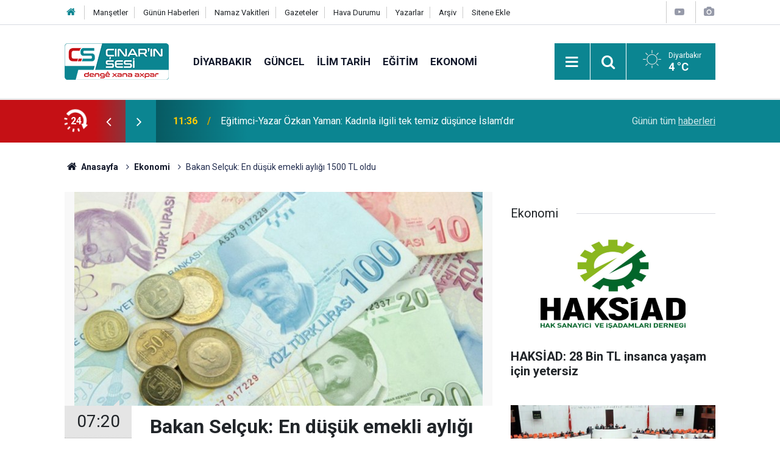

--- FILE ---
content_type: text/html; charset=UTF-8
request_url: https://www.cinarinsesi.com/bakan-selcuk-en-dusuk-emekli-ayligi-1500-tl-oldu-201778h.htm
body_size: 9408
content:
<!doctype html>
	<html lang="tr">
	<head>
		<meta charset="utf-8"/>
		<meta http-equiv="X-UA-Compatible" content="IE=edge"/>
		<meta name="viewport" content="width=device-width, initial-scale=1"/>
		<title>Bakan Selçuk: En düşük emekli aylığı 1500 TL oldu</title>
		<meta name="description" content="Aile, Çalışma ve Sosyal Hizmetler Bakanı Zehra Zümrüt Selçuk, &quot;Ekonomik İstikrar Kalkanı kapsamında emeklilerimize verdiğimiz müjde kanunlaştı.&quot; dedi." />
<link rel="canonical" href="https://www.cinarinsesi.com/bakan-selcuk-en-dusuk-emekli-ayligi-1500-tl-oldu-201778h.htm" />
<link rel="amphtml" href="https://www.cinarinsesi.com/service/amp/bakan-selcuk-en-dusuk-emekli-ayligi-1500-tl-oldu-201778h.htm" />
<meta property="og:type" content="article" />
<meta property="og:site_name" content="Çınarın Sesi" />
<meta property="og:url" content="https://www.cinarinsesi.com/bakan-selcuk-en-dusuk-emekli-ayligi-1500-tl-oldu-201778h.htm" />
<meta property="og:title" content="Bakan Selçuk: En düşük emekli aylığı 1500 TL oldu" />
<meta property="og:description" content="Aile, Çalışma ve Sosyal Hizmetler Bakanı Zehra Zümrüt Selçuk, &quot;Ekonomik İstikrar Kalkanı kapsamında emeklilerimize verdiğimiz müjde kanunlaştı.&quot; dedi." />
<meta property="og:image" content="https://www.cinarinsesi.com/d/news/230362.jpg" />
<meta property="og:image:width" content="702" />
<meta property="og:image:height" content="351" />
<meta name="twitter:card" content="summary_large_image" />
<meta name="twitter:site" content="@CinarinSesi" />
<meta name="twitter:url"  content="https://www.cinarinsesi.com/bakan-selcuk-en-dusuk-emekli-ayligi-1500-tl-oldu-201778h.htm" />
<meta name="twitter:title" content="Bakan Selçuk: En düşük emekli aylığı 1500 TL oldu" />
<meta name="twitter:description" content="Aile, Çalışma ve Sosyal Hizmetler Bakanı Zehra Zümrüt Selçuk, &quot;Ekonomik İstikrar Kalkanı kapsamında emeklilerimize verdiğimiz müjde kanunlaştı.&quot; dedi." />
<meta name="twitter:image" content="https://www.cinarinsesi.com/d/news/230362.jpg" />
		<meta name="robots" content="max-snippet:-1, max-image-preview:large, max-video-preview:-1"/>
		<link rel="manifest" href="/manifest.json"/>
		<link rel="icon" href="https://www.cinarinsesi.com/d/assets/favicon/favicon.ico"/>
		<meta name="generator" content="CM News 6.0"/>

		<link rel="preconnect" href="https://fonts.gstatic.com"/>
		<link rel="preconnect" href="https://www.google-analytics.com"/>
		<link rel="preconnect" href="https://stats.g.doubleclick.net"/>
		<link rel="preconnect" href="https://tpc.googlesyndication.com"/>
		<link rel="preconnect" href="https://pagead2.googlesyndication.com"/>

		<link rel="stylesheet" href="https://www.cinarinsesi.com/d/assets/bundle/2019-main.css?1745502072"/>

		<script>
			const BURL = "https://www.cinarinsesi.com/",
				DURL = "https://www.cinarinsesi.com/d/";
		</script>
		<script type="text/javascript" src="https://www.cinarinsesi.com/d/assets/bundle/2019-main.js?1745502072" async></script>

		<!-- Global site tag (gtag.js) - Google Analytics -->
<script async src="https://www.googletagmanager.com/gtag/js?id=G-B38D3Z9Q6R"></script>
<script>
  window.dataLayer = window.dataLayer || [];
  function gtag(){dataLayer.push(arguments);}
  gtag('js', new Date());

  gtag('config', 'G-B38D3Z9Q6R');
</script>


<meta name="yandex-verification" content="53d1d6a1c8f9fb50" />	</head>
	<body class="body-main news-detail news-15">
		<header class="base-header header-01">

	<div class="nav-top-container d-none d-lg-block">
		<div class="container">
			<div class="row">
				<div class="col">
					<nav class="nav-top">
	<div><a href="/" title="Anasayfa"><i class="icon-home"></i></a></div>
	<div><a href="/mansetler" title="Manşetler">Manşetler</a></div>
	<div><a href="/son-haberler" title="Günün Haberleri">Günün Haberleri</a></div>
	<div><a href="/namaz-vakitleri" title="Namaz Vakitleri">Namaz Vakitleri</a></div>
	<div><a href="/gazete-mansetleri" title="Gazete Manşetleri">Gazeteler</a></div>
	<div><a href="/weather.php" title="Hava Durumu">Hava Durumu</a></div>
	<div><a href="/yazarlar" title="Yazarlar">Yazarlar</a></div>
	<div><a href="/ara" title="Arşiv">Arşiv</a></div>
	<div><a href="/sitene-ekle" title="Sitene Ekle">Sitene Ekle</a></div>
</nav>				</div>
				<div class="col-auto nav-icon">
					<div>
	<a href="/web-tv" title="Web TV"><span class="icon-youtube-play"></span></a>
</div>
<div>
	<a href="/foto-galeri" title="Foto Galeri"><span class="icon-camera"></span></a>
</div>
				</div>
			</div>
		</div>
	</div>

	<div class="nav-main-container">
		<div class="container">
			<div class="row h-100 align-items-center flex-nowrap">
				<div class="col-10 col-xl-auto brand">
					<a href="/" rel="home" title="Çınarın Sesi">
						<img loading="lazy" src="https://www.cinarinsesi.com/d/assets/logo.png" alt="Çınarın Sesi" width="171" height="60"/>
					</a>
				</div>
				<div class="col-xl-auto d-none d-xl-block">
					<ul class="nav-main d-flex flex-row">
													<li>
								<a href="/diyarbakir-haberleri-29hk.htm" title="Diyarbakır">Diyarbakır</a>
							</li>
														<li>
								<a href="/guncel-haberleri-12hk.htm" title="Güncel">Güncel</a>
							</li>
														<li>
								<a href="/ilim-tarih-haberleri-25hk.htm" title="İlim Tarih">İlim Tarih</a>
							</li>
														<li>
								<a href="/egitim-haberleri-14hk.htm" title="Eğitim">Eğitim</a>
							</li>
														<li>
								<a href="/ekonomi-haberleri-15hk.htm" title="Ekonomi">Ekonomi</a>
							</li>
												</ul>
				</div>
				<div class="col-2 col-xl-auto d-flex justify-content-end ml-auto">
					<ul class="nav-tool d-flex flex-row">
						<li>
							<button class="btn show-all-menu" aria-label="Menu"><i class="icon-menu"></i></button>
						</li>
						<!--li class="d-none d-sm-block"><button class="btn" aria-label="Ara"><i class="icon-search"></i></button></li-->
						<li class="d-none d-sm-block">
							<a class="btn" href="/ara"><i class="icon-search"></i></a>
						</li>
													<li class="align-items-center d-none d-lg-flex weather">
								<span class="weather-icon float-left"><i class="icon-accu-1"></i></span>
																<div class="weather-info float-left">
									<div class="city">Diyarbakır										<span>4 °C</span></div>
								</div>
							</li>
											</ul>
				</div>
			</div>
		</div>
	</div>

	<section class="bar-last-news">
	<div class="container d-flex align-items-center">
		<div class="icon">
			<i class="icon-spin-cm-1 animate-spin"></i>
			<span>24</span>
		</div>
		<div class="items">
			<div class="owl-carousel owl-align-items-center" data-options='{
				"items": 1,
				"rewind": true,
				"autoplay": true,
				"autoplayHoverPause": true,
				"dots": false,
				"nav": true,
				"navText": "icon-angle",
				"animateOut": "slideOutUp",
				"animateIn": "slideInUp"}'
			>
									<div class="item">
						<span class="time">11:36</span>
						<a href="/egitimci-yazar-ozkan-yaman-kadinla-ilgili-tek-temiz-dusunce-var-islamdir-297519h.htm">Eğitimci-Yazar Özkan Yaman: Kadınla ilgili tek temiz düşünce İslam’dır</a>
					</div>
										<div class="item">
						<span class="time">11:33</span>
						<a href="/sanliurfanin-viransehir-ilcesinde-zincirleme-trafik-kazasi-2-olu-297518h.htm">Şanlıurfa’nın Viranşehir ilçesinde zincirleme trafik kazası: 2 ölü</a>
					</div>
										<div class="item">
						<span class="time">11:30</span>
						<a href="/siirtte-balkondan-dusen-74-yasindaki-kadin-hayatini-kaybetti-297517h.htm">Siirt’te balkondan düşen 74 yaşındaki kadın hayatını kaybetti</a>
					</div>
										<div class="item">
						<span class="time">11:27</span>
						<a href="/diyarbakirda-yogun-kar-yagisi-sirasinda-acil-hastalara-mudahale-edildi-297516h.htm">Diyarbakır’da yoğun kar yağışı sırasında acil hastalara müdahale edildi</a>
					</div>
										<div class="item">
						<span class="time">11:26</span>
						<a href="/batmanda-muhtac-aileye-umut-kervanindan-anlamli-destek-297515h.htm">Batman'da muhtaç aileye Umut Kervanı'ndan anlamlı destek</a>
					</div>
										<div class="item">
						<span class="time">10:52</span>
						<a href="/ftr-uzmani-dr-kasim-sezenden-karli-ve-buzlu-yollarda-yururken-dikkat-uyarisi-297514h.htm">FTR Uzmanı Dr. Kasım Sezen’den karlı ve buzlu yollarda yürürken dikkat uyarısı</a>
					</div>
										<div class="item">
						<span class="time">10:35</span>
						<a href="/li-sirnexe-di-tunele-de-qeza-1-miri-8-birindar-297513h.htm">Li Şirnexê di tûnêlê de qeza: 1 mirî, 8 birîndar</a>
					</div>
										<div class="item">
						<span class="time">10:32</span>
						<a href="/li-semrexa-navceya-merdine-2-zaroken-ku-cenazen-wan-di-goleke-de-hatibun-ditin-297512h.htm">Li Şemrexa navçeya Mêrdînê, 2 zarokên ku cenazên wan di golekê de hatibûn dîtin, hatin veşartin.</a>
					</div>
										<div class="item">
						<span class="time">10:26</span>
						<a href="/li-diyarbekire-operasyonen-qacaxcitiye-derbare-31-gumanbaran-de-doz-hat-vekirin-297511h.htm">Li Diyarbekirê operasyonên qaçaxçîtiyê: Derbarê 31 gumanbaran de doz hat vekirin</a>
					</div>
										<div class="item">
						<span class="time">10:19</span>
						<a href="/li-cewlige-gure-ku-ket-kargeheke-bu-sedema-tirs-u-panike-297510h.htm">Li Çewlîgê gurê ku ket kargehekê bû sedema tirs û panîkê</a>
					</div>
								</div>
		</div>
		<div class="all-link">
			<a href="/son-haberler">Günün tüm <u>haberleri</u></a>
		</div>
	</div>
</section>
</header>

<section class="breadcrumbs">
	<div class="container">

		<ol>
			<li><a href="https://www.cinarinsesi.com/"><h1><i class="icon-home"></i> Anasayfa</h1></a></li>
																		<li><a href="https://www.cinarinsesi.com/ekonomi-haberleri-15hk.htm"><h2>Ekonomi</h2></a></li>
																					<li><h3>Bakan Selçuk: En düşük emekli aylığı 1500 TL oldu</h3></li>
									</ol>

	</div>
</section>
<!-- -->
	<main role="main">
				<div class="container section-padding-gutter">
							<div class="row">
	<div class="col-12 col-lg-8">
	<div class="page-content  news-scroll" data-pages="[{&quot;id&quot;:&quot;297519&quot;,&quot;link&quot;:&quot;egitimci-yazar-ozkan-yaman-kadinla-ilgili-tek-temiz-dusunce-var-islamdir-297519h.htm&quot;},{&quot;id&quot;:&quot;297518&quot;,&quot;link&quot;:&quot;sanliurfanin-viransehir-ilcesinde-zincirleme-trafik-kazasi-2-olu-297518h.htm&quot;},{&quot;id&quot;:&quot;297517&quot;,&quot;link&quot;:&quot;siirtte-balkondan-dusen-74-yasindaki-kadin-hayatini-kaybetti-297517h.htm&quot;},{&quot;id&quot;:&quot;297516&quot;,&quot;link&quot;:&quot;diyarbakirda-yogun-kar-yagisi-sirasinda-acil-hastalara-mudahale-edildi-297516h.htm&quot;},{&quot;id&quot;:&quot;297515&quot;,&quot;link&quot;:&quot;batmanda-muhtac-aileye-umut-kervanindan-anlamli-destek-297515h.htm&quot;},{&quot;id&quot;:&quot;297514&quot;,&quot;link&quot;:&quot;ftr-uzmani-dr-kasim-sezenden-karli-ve-buzlu-yollarda-yururken-dikkat-uyarisi-297514h.htm&quot;},{&quot;id&quot;:&quot;297513&quot;,&quot;link&quot;:&quot;li-sirnexe-di-tunele-de-qeza-1-miri-8-birindar-297513h.htm&quot;},{&quot;id&quot;:&quot;297512&quot;,&quot;link&quot;:&quot;li-semrexa-navceya-merdine-2-zaroken-ku-cenazen-wan-di-goleke-de-hatibun-ditin-297512h.htm&quot;},{&quot;id&quot;:&quot;297511&quot;,&quot;link&quot;:&quot;li-diyarbekire-operasyonen-qacaxcitiye-derbare-31-gumanbaran-de-doz-hat-vekirin-297511h.htm&quot;},{&quot;id&quot;:&quot;297510&quot;,&quot;link&quot;:&quot;li-cewlige-gure-ku-ket-kargeheke-bu-sedema-tirs-u-panike-297510h.htm&quot;}]">
	<div class="post-article" id="news-'201778" data-order="1" data-id="201778" data-title="Bakan Selçuk: En düşük emekli aylığı 1500 TL oldu" data-url="https://www.cinarinsesi.com/bakan-selcuk-en-dusuk-emekli-ayligi-1500-tl-oldu-201778h.htm">
		<div class="article-detail news-detail">

			<div class="article-image">
									<div class="imgc image">
						<img loading="lazy" src="https://www.cinarinsesi.com/d/news/230362.jpg" data-sizes="auto" data-srcset-pass="https://www.cinarinsesi.com/d/news_ts/230362.jpg 414w, https://www.cinarinsesi.com/d/news_t/230362.jpg 702w, https://www.cinarinsesi.com/d/news/230362.jpg 1280w" alt="Bakan Selçuk: En düşük emekli aylığı 1500 TL oldu"/>
					</div>
							</div>

			<aside class="article-side">
				<div class="position-sticky">
					<div class="content-date">
						<time class="p1" datetime="2020-03-25 07:20:00">07:20</time>
						<span class="p2">25 Mart 2020</span>
					</div>
					<div class="content-tools bookmark-block" data-type="1" data-twitter="CinarinSesi">
						<button class="icon-mail-alt bg" onclick="return openPopUp_520x390('/send_to_friend.php?type=1&amp;id=201778');" title="Arkadaşına Gönder"></button>
						<button class="icon-print bg" onclick="return openPopUp_670x500('/print.php?type=1&amp;id=201778')" title="Yazdır"></button>

													<button class="icon-comment bg" onclick="$.scrollTo('#comment_form_201778', 600);" title="Yorum Yap"></button>
																	</div>
				</div>
			</aside>

			<article class="article-content">

				<div class="content-heading">
					<h1 class="content-title">Bakan Selçuk: En düşük emekli aylığı 1500 TL oldu</h1>
					<p class="content-description">Aile, Çalışma ve Sosyal Hizmetler Bakanı Zehra Zümrüt Selçuk, "Ekonomik İstikrar Kalkanı kapsamında emeklilerimize verdiğimiz müjde kanunlaştı." dedi.</p>
				</div>

							<section class="banner banner-wide"><style>
				.follow-google-news {
					border-radius: 3px;
					background-color: #f1f1f1;
					display: inline-flex;
					flex-wrap: wrap;
					align-items: center;
					margin-bottom: 30px;
					padding: 10px;
					color: rgb(95, 99, 104);
					font-size: 22px;
				}

				.follow-google-news .m {
					flex-basis: 100%;
				}

				.follow-google-news .ft {
					color: #a30000;
					margin-left: 8px;
					font-size: 16px;
					font-weight: 700;
				}
			</style>
			<a class="follow-google-news" href="https://news.google.com/publications/CAAqBwgKMNbMoAsw3ta4Aw" title="Çınarın Sesi - Google Haberler" target="_blank" rel="noopener" data-track='{"category" : "socialEvents", "label": "followGoogleNewsTop", "action": "click"}'>
				<span class="m">Sitemize destek olmak için</span>
				<span class="gl" aria-hidden="true">
							<svg xmlns="http://www.w3.org/2000/svg" width="74" height="24" viewBox="0 0 74 24"><path fill="#4285F4" d="M9.24 8.19v2.46h5.88c-.18 1.38-.64 2.39-1.34 3.1-.86.86-2.2 1.8-4.54 1.8-3.62 0-6.45-2.92-6.45-6.54s2.83-6.54 6.45-6.54c1.95 0 3.38.77 4.43 1.76L15.4 2.5C13.94 1.08 11.98 0 9.24 0 4.28 0 .11 4.04.11 9s4.17 9 9.13 9c2.68 0 4.7-.88 6.28-2.52 1.62-1.62 2.13-3.91 2.13-5.75 0-.57-.04-1.1-.13-1.54H9.24z"/><path fill="#EA4335" d="M25 6.19c-3.21 0-5.83 2.44-5.83 5.81 0 3.34 2.62 5.81 5.83 5.81s5.83-2.46 5.83-5.81c0-3.37-2.62-5.81-5.83-5.81zm0 9.33c-1.76 0-3.28-1.45-3.28-3.52 0-2.09 1.52-3.52 3.28-3.52s3.28 1.43 3.28 3.52c0 2.07-1.52 3.52-3.28 3.52z"/><path fill="#4285F4" d="M53.58 7.49h-.09c-.57-.68-1.67-1.3-3.06-1.3C47.53 6.19 45 8.72 45 12c0 3.26 2.53 5.81 5.43 5.81 1.39 0 2.49-.62 3.06-1.32h.09v.81c0 2.22-1.19 3.41-3.1 3.41-1.56 0-2.53-1.12-2.93-2.07l-2.22.92c.64 1.54 2.33 3.43 5.15 3.43 2.99 0 5.52-1.76 5.52-6.05V6.49h-2.42v1zm-2.93 8.03c-1.76 0-3.1-1.5-3.1-3.52 0-2.05 1.34-3.52 3.1-3.52 1.74 0 3.1 1.5 3.1 3.54.01 2.03-1.36 3.5-3.1 3.5z"/><path fill="#FBBC05" d="M38 6.19c-3.21 0-5.83 2.44-5.83 5.81 0 3.34 2.62 5.81 5.83 5.81s5.83-2.46 5.83-5.81c0-3.37-2.62-5.81-5.83-5.81zm0 9.33c-1.76 0-3.28-1.45-3.28-3.52 0-2.09 1.52-3.52 3.28-3.52s3.28 1.43 3.28 3.52c0 2.07-1.52 3.52-3.28 3.52z"/><path fill="#34A853" d="M58 .24h2.51v17.57H58z"/><path fill="#EA4335" d="M68.26 15.52c-1.3 0-2.22-.59-2.82-1.76l7.77-3.21-.26-.66c-.48-1.3-1.96-3.7-4.97-3.7-2.99 0-5.48 2.35-5.48 5.81 0 3.26 2.46 5.81 5.76 5.81 2.66 0 4.2-1.63 4.84-2.57l-1.98-1.32c-.66.96-1.56 1.6-2.86 1.6zm-.18-7.15c1.03 0 1.91.53 2.2 1.28l-5.25 2.17c0-2.44 1.73-3.45 3.05-3.45z"/></svg>
						</span>
				<span class="gh">Haberler</span>
				<span class="ft">'de takip edin</span>
				<span class="m" style="text-decoration: underline"> <b style="color: rgb(26, 115, 232)">✰</b> işaretine basmayı unutmayın</span>
			</a></section>
		
				
				<div class="text-content">
					<p>Bakan Selçuk, Twitter hesabından yaptığı paylaşımda, “Cumhurbaşkanımız Sn. Recep Tayyip Erdoğan’ın Ekonomik İstikrar Kalkanı kapsamında emeklilerimize verdiği müjde kanunlaştı. Artık en düşük emekli aylığı 1500 TL. Emeklilerimize ve milletimize hayırlı olsun. Korona virüs tedbirleri kapsamında TBMM Genel Kurulunda kabul edilen düzenleme çerçevesinde, Kısa Çalışma Ödeneği şartlarını kolaylaştırarak, 600 günü 450'ye, 120 günü de 60 güne indirdik. Çalışanımızı, işverenimizi ve istihdamı koruyacağız.” İfadelerini kullandı.</p><p>Selçuk, "Emeklilerimizin Ramazan Bayramı ikramiyelerini nisan ayında ödüyoruz. Emeklilerimize ve milletimize hayırlı, bereketli olsun. Biz birlikte Türkiye'yiz." dedi.</p><p><strong><span style="color:#c0392b;"><em>İLKHA</em></span></strong></p></p>				</div>

				
				
				
				
				
				
				
			</article>
		</div>

		
				<section class="comment-block">
		<header class="caption"><span>HABERE</span> YORUM KAT</header>

		<div class="comment_add clearfix">
	<form method="post" id="comment_form_201778" onsubmit="return addComment(this, 1, 201778);">
		<textarea name="comment_content" class="comment_content" rows="6" placeholder="YORUMUNUZ" maxlength="600"></textarea>
		<input type="hidden" name="reply" value="0"/>
		<span class="reply_to"></span>
		<input type="text" name="member_name" class="member_name" placeholder="AD-SOYAD"/>
		<input type="submit" name="comment_submit" class="comment_submit" value="YORUMLA"/>
	</form>
			<div class="info"><b>UYARI:</b> Küfür, hakaret, rencide edici cümleler veya imalar, inançlara saldırı içeren, imla kuralları ile yazılmamış,<br /> Türkçe karakter kullanılmayan ve büyük harflerle yazılmış yorumlar onaylanmamaktadır.</div>
	</div>
		
	</section>


<!-- -->

		
		
			</div>
	</div>
	</div>
			<div class="col-12 col-lg-4">
			<section class="side-content news-side-list ">
			<header class="side-caption">
			<div><span>Ekonomi </span></div>
		</header>
		<div class="row">
																<div class="col-12 mb-4 box-02">
						<div class="post-item ia">
			<a href="/haksiad-28-bin-tl-insanca-yasam-icin-yetersiz-297044h.htm">
				<div class="imgc">
					<img loading="lazy" src="https://www.cinarinsesi.com/d/news/323079.jpg" alt="HAKSİAD: 28 Bin TL insanca yaşam için yetersiz"/>
				</div>
				<span class="t">HAKSİAD: 28 Bin TL insanca yaşam için yetersiz</span>
											</a>
		</div>
					</div>
			
														<div class="col-12 mb-4 box-02">
						<div class="post-item ia">
			<a href="/huda-pardan-emekli-maasi-hakkinda-kanun-teklifi-asgari-ucretin-altinda-olmasin-294014h.htm">
				<div class="imgc">
					<img loading="lazy" src="https://www.cinarinsesi.com/d/news/320434.jpg" alt="HÜDA PAR’dan emekli maaşı hakkında kanun teklifi: Asgari ücretin altında olmasın"/>
				</div>
				<span class="t">HÜDA PAR’dan emekli maaşı hakkında kanun teklifi: Asgari ücretin altında olmasın</span>
											</a>
		</div>
					</div>
															<div class="col-12">
									</div>
			
														<div class="col-12 mb-4 box-02">
						<div class="post-item ia">
			<a href="/internet-alisverislerinde-yeni-donem-urun-guvenligi-icin-yeni-duzenlemeler-292261h.htm">
				<div class="imgc">
					<img loading="lazy" src="https://www.cinarinsesi.com/d/news/318913.jpg" alt="İnternet alışverişlerinde yeni dönem: Ürün güvenliği için yeni düzenlemeler yürürlükte"/>
				</div>
				<span class="t">İnternet alışverişlerinde yeni dönem: Ürün güvenliği için yeni düzenlemeler yürürlükte</span>
											</a>
		</div>
					</div>
			
														<div class="col-12 mb-4 box-02">
						<div class="post-item ia">
			<a href="/ons-ne-demek-1-ons-altin-kac-gram-eder-fiyati-nasil-hesaplanir-230231h.htm">
				<div class="imgc">
					<img loading="lazy" src="https://www.cinarinsesi.com/d/news/260082.jpg" alt="Ons ne demek, 1 ons altın kaç gr eder, fiyatı nasıl hesaplanır?"/>
				</div>
				<span class="t">Ons ne demek, 1 ons altın kaç gr eder, fiyatı nasıl hesaplanır?</span>
											</a>
		</div>
					</div>
															<div class="col-12">
									</div>
			
														<div class="col-12 mb-4 box-02">
						<div class="post-item ia">
			<a href="/elektrik-faturalarinda-yeni-donem-basladi-290733h.htm">
				<div class="imgc">
					<img loading="lazy" src="https://www.cinarinsesi.com/d/news/317675.jpg" alt="Elektrik faturalarında yeni dönem başladı"/>
				</div>
				<span class="t">Elektrik faturalarında yeni dönem başladı</span>
											</a>
		</div>
					</div>
			
														<div class="col-12 mb-4 box-02">
						<div class="post-item ia">
			<a href="/mtvnin-ilk-taksit-odemesi-icin-son-gun-290721h.htm">
				<div class="imgc">
					<img loading="lazy" src="https://www.cinarinsesi.com/d/news/11467.jpg" alt="MTV’nin ilk taksit ödemesi için son gün!"/>
				</div>
				<span class="t">MTV’nin ilk taksit ödemesi için son gün!</span>
											</a>
		</div>
					</div>
															<div class="col-12">
									</div>
			
														<div class="col-12 mb-4 box-02">
						<div class="post-item ia">
			<a href="/elektrik-faturalarinda-subvansiyonsuz-tarife-geliyor-290674h.htm">
				<div class="imgc">
					<img loading="lazy" src="https://www.cinarinsesi.com/d/news/317675.jpg" alt="Elektrik faturalarında sübvansiyonsuz tarife geliyor"/>
				</div>
				<span class="t">Elektrik faturalarında sübvansiyonsuz tarife geliyor</span>
											</a>
		</div>
					</div>
			
														<div class="col-12 mb-4 box-02">
						<div class="post-item ia">
			<a href="/altin-trump-etkisiyle-rekor-kirdi-290556h.htm">
				<div class="imgc">
					<img loading="lazy" src="https://www.cinarinsesi.com/d/news/317571.jpg" alt="Altın &quot;Trump&quot; etkisiyle rekor kırdı"/>
				</div>
				<span class="t">Altın "Trump" etkisiyle rekor kırdı</span>
											</a>
		</div>
					</div>
												</div>
</section>		</div>
		</div>
		</div>
	</main>

	<footer class="base-footer footer-01">
	<div class="nav-top-container">
		<div class="container">
			<div class="row">
				<div class="col-12 col-lg-auto">
					Çınarın Sesi &copy; 2012				</div>
				<div class="col-12 col-lg-auto">
					<nav class="nav-footer">
	<div><a href="/kunye" title="Künye">Künye</a></div>
	<div><a href="/gizlilik-ilkeleri" title="Gizlilik İlkeleri">Gizlilik İlkeleri</a></div>
	<div><a href="/kullanim-sartlari" title="Kullanım Şartları">Kullanım Şartları</a></div>
</nav>				</div>
				<div class="col-12 col-lg-auto">
					<div class="nav-social"><a class="facebook-bg" href="https://www.facebook.com/CinarinSesi" rel="nofollow noopener noreferrer" target="_blank" title="Facebook ile takip et"><i class="icon-facebook"></i></a><a class="twitter-bg" href="https://twitter.com/CinarinSesi" rel="nofollow noopener noreferrer" target="_blank" title="Twitter ile takip et"><i class="icon-twitter"></i></a><a class="youtube-bg" href="https://www.youtube.com/channel/UCzrEOE_lxi2FOnhx8UuJRcQ" rel="nofollow noopener noreferrer" target="_blank" title="Youtube sayfamıza abone ol"><i class="icon-youtube"></i></a><a class="pinterest-bg" href="https://www.pinterest.com/cinarinsesi" rel="nofollow noopener noreferrer" target="_blank" title="Pinterest ile takip et"><i class="icon-pinterest"></i></a><a class="rss-bg" href="/service/rss.php" target="_blank" title="RSS, News Feed, Haber Beslemesi"><i class="icon-rss"></i></a></div>				</div>
			</div>
		</div>
	</div>
			<section class="nav-tags-container">
			<div class="container">
				<ul class="nav-tags">
    <li><a href="/diyarbakir-haberleri-29hk.htm" title="Diyarbakır Haberleri">Diyarbakır Haberleri</a></li>
    <li><a href="/baglar-haberleri-1165hk.htm" title="Bağlar Haberleri">Bağlar Haberleri</a></li>
    <li><a href="/sur-haberleri-1166hk.htm" title="Sur Haberleri">Sur Haberleri</a></li>
    <li><a href="/kayapinar-haberleri-1168hk.htm" title="Kayapınar Haberleri">Kayapınar Haberleri</a></li>
    <li><a href="/yenisehir-haberleri-1167hk.htm" title="Yenişehir Haberleri">Yenişehir Haberleri</a></li>
    <li><a href="/bismil-haberleri-47hk.htm" title="Bismil Haberleri">Bismil Haberleri</a></li>
    <li><a href="/cermik-haberleri-48hk.htm" title="Çermik Haberleri">Çermik Haberleri</a></li>
    <li><a href="/cinar-haberleri-24hk.htm" title="Çınar Haberleri">Çınar Haberleri</a></li>
    <li><a href="/cungus-haberleri-49hk.htm" title="Çüngüş Haberleri">Çüngüş Haberleri</a></li>
    <li><a href="/dicle-haberleri-50hk.htm" title="Dicle Haberleri">Dicle Haberleri</a></li>
    <li><a href="/egil-haberleri-51hk.htm" title="Eğil Haberleri">Eğil Haberleri</a></li>
    <li><a href="/ergani-haberleri-52hk.htm" title="Ergani Haberleri">Ergani Haberleri</a></li>
    <li><a href="/hani-haberleri-53hk.htm" title="Hani Haberleri">Hani Haberleri</a></li>
    <li><a href="/hazro-haberleri-54hk.htm" title="Hazro Haberleri">Hazro Haberleri</a></li>
    <li><a href="/kocakoy-haberleri-55hk.htm" title="Kocaköy Haberleri">Kocaköy Haberleri</a></li>
    <li><a href="/kulp-haberleri-56hk.htm" title="Kulp Haberleri">Kulp Haberleri</a></li>
    <li><a href="/lice-haberleri-57hk.htm" title="Lice Haberleri">Lice Haberleri</a></li>
    <li><a href="/silvan-haberleri-58hk.htm" title="Silvan Haberleri">Silvan Haberleri</a></li>
</ul>			</div>
		</section>
		<div class="container">
		<div class="row">
			<div class="col cm-sign">
				<i class="icon-cm" title="CM Bilişim Teknolojileri"></i>
				<a href="https://www.cmbilisim.com/haber-portali-20s.htm?utm_referrer=https%3A%2F%2Fwww.cinarinsesi.com%2F" target="_blank" title="CMNews Haber Portalı Yazılımı">Haber Portalı Yazılımı</a>
			</div>
		</div>
	</div>
</footer>
<div id="nav-all" class="nav-all nav-all-01 overlay">
	<div class="logo-container">
		<img src="https://www.cinarinsesi.com/d/assets/logo.png" alt="Çınarın Sesi" width="171" height="60" class="show-all-menu">
		<button id="close-nav-all" class="show-all-menu close"><i class="icon-cancel"></i></button>
	</div>
	<div class="search-container">
		<form action="/ara">
			<input type="text" placeholder="Sitede Ara" name="key"><button type="submit"><i class="icon-search"></i></button>
		</form>
	</div>
	<nav>
		<header class="caption">Haberler</header>
<ul class="topics">
		<li><a href="/son-haberler">Son Haberler</a></li>
	<li><a href="/mansetler">Manşetler</a></li>
			<li>
			<a href="/diyarbakir-haberleri-29hk.htm" title="Diyarbakır">Diyarbakır</a>
		</li>
				<li>
			<a href="/guncel-haberleri-12hk.htm" title="Güncel">Güncel</a>
		</li>
				<li>
			<a href="/ilim-tarih-haberleri-25hk.htm" title="İlim Tarih">İlim Tarih</a>
		</li>
				<li>
			<a href="/egitim-haberleri-14hk.htm" title="Eğitim">Eğitim</a>
		</li>
				<li>
			<a href="/ekonomi-haberleri-15hk.htm" title="Ekonomi">Ekonomi</a>
		</li>
				<li>
			<a href="/siyaset-haberleri-16hk.htm" title="Siyaset">Siyaset</a>
		</li>
				<li>
			<a href="/bilim-teknoloji-haberleri-17hk.htm" title="Bilim Teknoloji">Bilim Teknoloji</a>
		</li>
				<li>
			<a href="/ingilizce-haberleri-1170hk.htm" title="İngilizce">İngilizce</a>
		</li>
				<li>
			<a href="/kultur-sanat-haberleri-18hk.htm" title="Kültür Sanat">Kültür Sanat</a>
		</li>
				<li>
			<a href="/yasam-saglik-haberleri-20hk.htm" title="Yaşam Sağlık">Yaşam Sağlık</a>
		</li>
				<li>
			<a href="/kurdi-haberleri-21hk.htm" title="Kurdî">Kurdî</a>
		</li>
				<li>
			<a href="/dunya-haberleri-13hk.htm" title="Dünya">Dünya</a>
		</li>
				<li>
			<a href="/medya-kritik-haberleri-26hk.htm" title="Medya Kritik">Medya Kritik</a>
		</li>
				<li>
			<a href="/roportaj-haberleri-947hk.htm" title="Röportaj">Röportaj</a>
		</li>
				<li>
			<a href="/medyadan-alinti-haberleri-27hk.htm" title="Medyadan Alıntı">Medyadan Alıntı</a>
		</li>
				<li>
			<a href="/dernek-faaliyetleri-haberleri-28hk.htm" title="Dernek Faaliyetleri">Dernek Faaliyetleri</a>
		</li>
				<li>
			<a href="/haber-analiz-haberleri-946hk.htm" title="Haber Analiz">Haber Analiz</a>
		</li>
				<li>
			<a href="/islam-ve-kuran-haberleri-30hk.htm" title="İslam Ve Kuran">İslam Ve Kuran</a>
		</li>
				<li>
			<a href="/tarim-ve-hayvancilik-haberleri-31hk.htm" title="Tarım Ve Hayvancılık">Tarım Ve Hayvancılık</a>
		</li>
				<li>
			<a href="/hayvanlar-alemi-haberleri-948hk.htm" title="Hayvanlar Alemi">Hayvanlar Alemi</a>
		</li>
				<li>
			<a href="/taziye-mesajlari-haberleri-944hk.htm" title="Taziye Mesajları">Taziye Mesajları</a>
		</li>
				<li>
			<a href="/biyografi-haberleri-945hk.htm" title="Biyografi">Biyografi</a>
		</li>
		
</ul>
<header class="caption">Diğer İçerikler</header>
<ul class="topics">
		<li><a href="/foto-galeri">Foto Galeri</a></li>
	<li><a href="/web-tv">Web Tv</a></li>
	<li><a href="/yazarlar">Yazarlar</a></li>
	<li><a href="/gazete-mansetleri">Gazete Manşetleri</a></li>
	
</ul>
<header class="caption">Kurumsal</header>
<ul class="topics">
		<li><a href="/kunye">Künye</a></li>
	<li><a href="/iletisim">İletişim</a></li>
	<li><a href="/gizlilik-ilkeleri">Gizlilik İlkeleri</a></li>
	<li><a href="/kullanim-sartlari">Kullanım Şartları</a></li>
	<li><a href="/sitene-ekle">Geliştiriciler İçin</a></li>
	
</ul>	</nav>
</div>
<!-- -->
<script type="application/ld+json">
{
    "@context": "http://schema.org",
    "@graph": [
        {
            "@type": "WebSite",
            "url": "https://www.cinarinsesi.com/",
            "name": "Çınarın Sesi",
            "description": "Çınar'ın Sesi, Çınar Gündem, Çınar Haber, Son Dakika Çınar Haberleri",
            "potentialAction": {
                "@type": "SearchAction",
                "target": "https://www.cinarinsesi.com/ara?key={search_term_string}",
                "query-input": "required name=search_term_string"
            }
        },
        {
            "@type": "Organization",
            "name": "Çınarın Sesi",
            "url": "https://www.cinarinsesi.com/",
            "logo": "https://www.cinarinsesi.com/d/assets/logo.png",
            "telephone": "537 780 41 87",
            "address": "Cumhuriyet Mahallesi Badem Caddesi No:46  Çınar/Diyarbakır",
            "sameAs": [
                "https://www.facebook.com/CinarinSesi",
                "https://www.twitter.com/CinarinSesi"
            ]
        },
        {
            "@type": "BreadcrumbList",
            "itemListElement": [
                {
                    "@type": "ListItem",
                    "position": 1,
                    "name": "Anasayfa",
                    "item": "https://www.cinarinsesi.com/"
                },
                {
                    "@type": "ListItem",
                    "position": 2,
                    "name": "Ekonomi",
                    "item": "https://www.cinarinsesi.com/ekonomi-haberleri-15hk.htm"
                }
            ]
        },
        {
            "@type": "NewsArticle",
            "datePublished": "2020-03-25T07:20:03+03:00",
            "dateCreated": "2020-03-25T07:20:03+03:00",
            "dateModified": "2020-03-25T11:41:12+03:00",
            "headline": "Bakan Selçuk: En düşük emekli aylığı 1500 TL oldu",
            "alternativeHeadline": "Bakan Selçuk: En düşük emekli aylığı 1500 TL oldu",
            "description": "Aile, Çalışma ve Sosyal Hizmetler Bakanı Zehra Zümrüt Selçuk, &quot;Ekonomik İstikrar Kalkanı kapsamında emeklilerimize verdiğimiz müjde kanunlaştı.&quot; dedi.",
            "articleSection": "Ekonomi",
            "image": [
                "https://www.cinarinsesi.com/d/news/230362.jpg"
            ],
            "speakable": {
                "@type": "SpeakableSpecification",
                "cssSelector": [
                    ".content-title",
                    ".content-description",
                    ".text-content"
                ]
            },
            "author": {
                "@type": "Organization",
                "name": "Çınar'ın Sesi",
                "logo": {
                    "@type": "ImageObject",
                    "url": "https://www.cinarinsesi.com/d/assets/logo-amp.png",
                    "width": 600,
                    "height": 60
                }
            },
            "publisher": {
                "@type": "Organization",
                "name": "Çınar'ın Sesi",
                "logo": {
                    "@type": "ImageObject",
                    "url": "https://www.cinarinsesi.com/d/assets/logo-amp.png",
                    "width": 600,
                    "height": 60
                }
            },
            "mainEntityOfPage": "https://www.cinarinsesi.com/bakan-selcuk-en-dusuk-emekli-ayligi-1500-tl-oldu-201778h.htm",
            "inLanguage": "tr-TR"
        }
    ]
}
</script>
			<!-- 0.029802799224854 -->
	<script defer src="https://static.cloudflareinsights.com/beacon.min.js/vcd15cbe7772f49c399c6a5babf22c1241717689176015" integrity="sha512-ZpsOmlRQV6y907TI0dKBHq9Md29nnaEIPlkf84rnaERnq6zvWvPUqr2ft8M1aS28oN72PdrCzSjY4U6VaAw1EQ==" data-cf-beacon='{"version":"2024.11.0","token":"9b28855b356f402bb96523473f4f3ca3","r":1,"server_timing":{"name":{"cfCacheStatus":true,"cfEdge":true,"cfExtPri":true,"cfL4":true,"cfOrigin":true,"cfSpeedBrain":true},"location_startswith":null}}' crossorigin="anonymous"></script>
</body>
	</html>
	